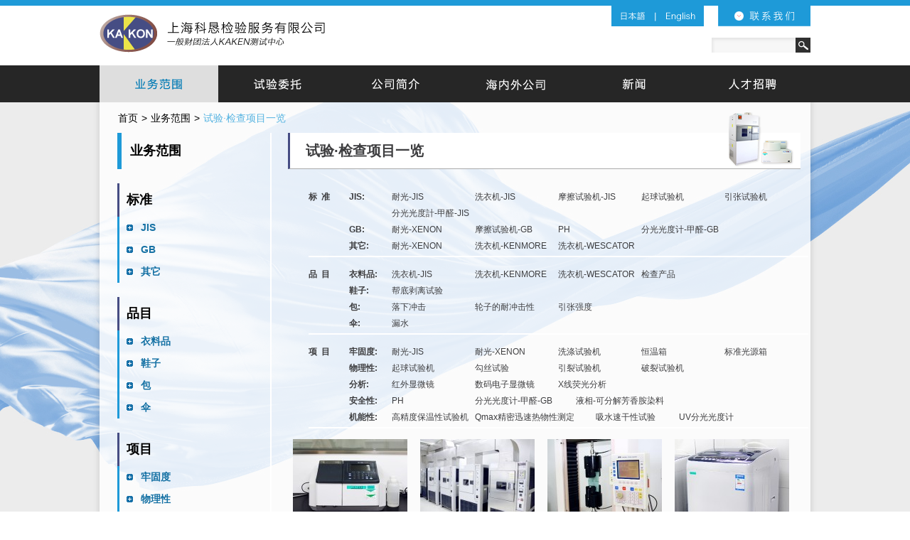

--- FILE ---
content_type: text/html; charset=UTF-8
request_url: http://kaken-china.com/guidance/list/
body_size: 6083
content:
<!DOCTYPE html>
<html lang="zh-CN">
<head>
<meta charset="UTF-8" />
<meta name="viewport" content="width=device-width" />
<meta name="baidu-site-verification" content="jdukN4EJKM" />
<title>试验.检查项目一览  |  【官网】上海科恳检验服务有限公司 | KAKEN上海 | 第三方检验服务 | JIS GB ISO9001</title>
<link rel="stylesheet" type="text/css" href="http://kaken-china.com/wp-content/themes/blankslate/style.css" />
<!--[if lt IE 9]>
<script src="http://kaken-china.com/wp-content/themes/blankslate/js/html5.js" type="text/javascript"></script>
<![endif]-->
<link rel='dns-prefetch' href='//s.w.org' />
<script type='text/javascript' src='http://kaken-china.com/wp-includes/js/jquery/jquery.js?ver=1.12.4'></script>
<script type='text/javascript' src='http://kaken-china.com/wp-includes/js/jquery/jquery-migrate.min.js?ver=1.4.1'></script>
<link rel='https://api.w.org/' href='http://kaken-china.com/wp-json/' />
<link rel='prev' title='勾丝试验' href='http://kaken-china.com/guidance/gousishiyan/' />
<link rel='next' title='漏水' href='http://kaken-china.com/guidance/loushui/' />

<link rel="alternate" type="application/json+oembed" href="http://kaken-china.com/wp-json/oembed/1.0/embed?url=http%3A%2F%2Fkaken-china.com%2Fguidance%2Flist%2F" />
<link rel="alternate" type="text/xml+oembed" href="http://kaken-china.com/wp-json/oembed/1.0/embed?url=http%3A%2F%2Fkaken-china.com%2Fguidance%2Flist%2F&#038;format=xml" />
		<style type="text/css">.recentcomments a{display:inline !important;padding:0 !important;margin:0 !important;}</style>
		<script type="text/javascript">
var baseurl="http://kaken-china.com/wp-content/themes/blankslate/img/project/";
var varimgs2=[baseurl+'wtbg1.png',baseurl+'wtbg2.png',baseurl+'wtbg3.png',baseurl+'wtbg4.png'];
function formatText(index, panel) {
	 return index + "";
} 
jQuery(document).ready(function($) {
	var dealobj1 = $('#ctrlhead');
	var dealobj2 = $('#headtop');
	var flag=true;
	$('#hideTrigger').click(function(e){
		dealobj1.slideToggle(); 
		e.preventDefault();
		if(flag){
		dealobj2.animate({height:234},400, 'swing');
		  flag=!flag;
		}
		else{
		dealobj2.animate({height:136},400, 'swing');
		  flag=!flag;
		}
	});	
	
	
	$('#menu-headmenu>li>a,#menu-footmenu>li>a').click(function(event){
		var ddcurid=$(this).parent('li').attr("id");
		if((ddcurid!='menu-item-343')&&(ddcurid!='menu-item-342')&&(ddcurid!='menu-item-415')&&(ddcurid!='menu-item-267')){
				   event.preventDefault();
				}	
		
		});
		
		
		var zezhao=$("#dzhezhao");
		
		
		$('a.etraeff').click(function(event){
			event.preventDefault();
			zezhao.height(screen.height);
	   		zezhao.width(screen.width);
			zezhao.show(200);
			$('#afterimgdiv').show();
			$(document).bind("click",function(b){ 
				var target = $(b.target); 
				if((target.closest('#afterimgdiv').length == 0)&&(target.closest('a.etraeff').length == 0)){ 
					$('#afterimgdiv').hide(); 
					zezhao.hide();
					$(document).unbind("click");
					} 
				}) 
				
	});
	});

</script>

</head>
<body class="projects-template-default single single-projects postid-250 single-format-standard">








<div id="dzhezhao"></div>
<div id="afterimgdiv"><img src="http://kaken-china.com/wp-content/themes/blankslate/img/index/weweima.png" alt="微信"/></div>
<div id="wrapper" class="hfeed">
<header id="innerheader" role="banner">
<div id="headtop">

<div class="fixhead">


<div id="ctrlhead">
<div class="conarea">
<dl>
<dt><a href="#">上海科恳检验服务有限公司</a><span>021-6406-1138　shanghai@kakon.com.cn</span><br><span>上海市虹许路408号 虹欣大厦2楼</span></dt>
<dd>
<ul class="topul">
<li class="itit1"><a href="#"  class="etraeff">科恳微信</a></li>
<li class="itit2"><a href="http://kaken-china.com/corp/introduce/">公司地址</a></li>
<li class="itit3"><a href="http://kaken-china.com/commission/flow/">实验委托</a></li>
</ul>
</dd>
</dl>
</div>
</div>



<div class="toptitle">
<a class="itoplog" href="http://kaken-china.com/" title="【官网】上海科恳检验服务有限公司 | KAKEN上海 | 第三方检验服务 | JIS GB ISO9001" rel="home"><img src="http://kaken-china.com/wp-content/themes/blankslate/img/inner/innerlog.png"/>
</a>

<div id="headbright">
<a href="#" id="hideTrigger"><img src="http://kaken-china.com/wp-content/themes/blankslate/img/inner/contus.png" title="contact us"/></a>

<div id="langnav">
<a href="http://www.kaken.or.jp/en/index_en.html" target="_blank"><img src="http://kaken-china.com/wp-content/themes/blankslate/img/inner/englang.jpg" title="ENGLISH"/></a>
<a href="http://www.kaken.or.jp/" target="_blank"><img src="http://kaken-china.com/wp-content/themes/blankslate/img/inner/janlag.jpg" title="日本语"/></a>
<div class="clear"></div>
</div>
<div class="clear"></div>


<form action="http://kaken-china.com/" class="searchform" id="searchform" method="get" role="search">
<input type="submit" value="搜索" id="searchsubmit">	
<input type="text" id="s" name="s" value="">							
</form>
</div>
<div class="clear"></div>
</div>

<div id="innernav">
<div class="menu-headmenu-container"><ul id="menu-headmenu" class="menu"><li id="menu-item-275" class="menu-item menu-item-type-custom menu-item-object-custom menu-item-has-children menu-item-275"><a href="#">业务范围</a>
<ul class="sub-menu">
	<li id="menu-item-281" class="menu-item menu-item-type-post_type menu-item-object-page menu-item-281"><a href="http://kaken-china.com/guidance/list/">试验.检查项目一览</a></li>
</ul>
</li>
<li id="menu-item-276" class="menu-item menu-item-type-custom menu-item-object-custom menu-item-has-children menu-item-276"><a href="#">试验委托</a>
<ul class="sub-menu">
	<li id="menu-item-283" class="menu-item menu-item-type-post_type menu-item-object-page menu-item-283"><a href="http://kaken-china.com/commission/flow/">服务流程</a></li>
	<li id="menu-item-282" class="menu-item menu-item-type-post_type menu-item-object-page menu-item-282"><a href="http://kaken-china.com/commission/application/">委托书下载</a></li>
</ul>
</li>
<li id="menu-item-277" class="menu-item menu-item-type-custom menu-item-object-custom menu-item-has-children menu-item-277"><a href="#">公司简介</a>
<ul class="sub-menu">
	<li id="menu-item-284" class="menu-item menu-item-type-post_type menu-item-object-page menu-item-284"><a href="http://kaken-china.com/corp/introduce/">公司概要</a></li>
	<li id="menu-item-286" class="menu-item menu-item-type-post_type menu-item-object-page menu-item-286"><a href="http://kaken-china.com/corp/history/">沿革</a></li>
	<li id="menu-item-285" class="menu-item menu-item-type-post_type menu-item-object-page menu-item-285"><a href="http://kaken-china.com/corp/certification/">取得认证一览</a></li>
</ul>
</li>
<li id="menu-item-343" class="menu-item menu-item-type-post_type menu-item-object-page menu-item-has-children menu-item-343"><a href="http://kaken-china.com/offices/list/">海内外公司</a>
<ul class="sub-menu">
	<li id="menu-item-287" class="menu-item menu-item-type-custom menu-item-object-custom menu-item-287"><a href="http://kaken-china.com/offices/list/#areaanc01">中国</a></li>
	<li id="menu-item-288" class="menu-item menu-item-type-custom menu-item-object-custom menu-item-288"><a href="http://kaken-china.com/offices/list/#areaanc04">日本</a></li>
	<li id="menu-item-305" class="menu-item menu-item-type-custom menu-item-object-custom menu-item-305"><a href="http://kaken-china.com/offices/list/#areaanc09">其它</a></li>
</ul>
</li>
<li id="menu-item-279" class="menu-item menu-item-type-custom menu-item-object-custom menu-item-has-children menu-item-279"><a href="#">新闻</a>
<ul class="sub-menu">
	<li id="menu-item-289" class="menu-item menu-item-type-post_type menu-item-object-page menu-item-289"><a href="http://kaken-china.com/news/corp/">公司新闻</a></li>
	<li id="menu-item-290" class="menu-item menu-item-type-post_type menu-item-object-page menu-item-290"><a href="http://kaken-china.com/news/seminar/">研讨会新闻</a></li>
</ul>
</li>
<li id="menu-item-415" class="menu-item menu-item-type-post_type menu-item-object-page menu-item-415"><a href="http://kaken-china.com/recruitment/">人才招聘</a></li>
</ul></div><div class="clear"></div>
</div>





</div>
</div>
</header>


<div id="innercontainer">




<script type="text/javascript">
jQuery(document).ready(function($) {
	var sideli=$('li.stlevel>a');
	//这些a彼此不是siblings
	sideli.click(function(event){
		event.preventDefault();
		var curterm=$(this);
		$('.subthree',curterm.parent()).filter(':not(:animated)').slideToggle(300, function(){
        curterm.toggleClass("on");
  		});});
	
	
	
	
	var termsobj=$('ul.projectlist li a'); //正确

	
	termsobj.click(function(event){
		event.preventDefault();
		var refflag=this.getAttribute("alt");
		var curterm=$(this);
		var easyurl=this.href+"?showway="+refflag;
		
		termsobj.css({"border":"none","color":"#474c83"});
		curterm.css({"border-bottom":"1px dashed #4f92bc","color":"#166fa7"});
		//curterm.siblings().css({"border-bottom":"1px dashed #4f92bc","color":"#166fa7"});
		
  		$("#varterm").load(easyurl);
	});
	
	
	
	
	
});
</script>

<section id="innercontent" role="main">
<div class="conncontent">
<div class="selfbread">
<a href="http://kaken-china.com/">首页</a><span>></span><a href="http://kaken-china.com/guidance/">业务范围</a><span>></span><span class="dcurspan">试验·检查项目一览</span>
</div>

<div class="showContent">
<article class="post-30">
<div class="contoptitle">
<div class="contoptitledesc">试验·检查项目一览
<img src="http://kaken-china.com/wp-content/themes/blankslate/img/project/titlepic.png" >
</div>
</div>
<ul class="projectlist"><li><span class="levelone">标准</span><ul class="sub-menu"><li class="leveltwo"  id="sunlevel42"><a href="http://kaken-china.com/iteminfo/jis/" alt="easy">JIS:</a></li><li id="sunlevel43"><a href="http://kaken-china.com/iteminfo/nguangjis/" alt="easy">耐光-JIS</a></li><li id="sunlevel44"><a href="http://kaken-china.com/iteminfo/washerjis/" alt="easy">洗衣机-JIS</a></li><li id="sunlevel45"><a href="http://kaken-china.com/iteminfo/mochajis/" alt="easy">摩擦试验机-JIS</a></li><li id="sunlevel46"><a href="http://kaken-china.com/iteminfo/qiqiujis/" alt="easy">起球试验机</a></li><li id="sunlevel47"><a href="http://kaken-china.com/iteminfo/yinzhang/" alt="easy">引张试验机</a></li><li id="sunlevel99"><a href="http://kaken-china.com/iteminfo/fgjis/" alt="easy">分光光度計-甲醛-JIS</a></li><li class="leveltwo"  id="sunlevel48"><a href="http://kaken-china.com/iteminfo/guobiao/" alt="easy">GB:</a></li><li id="sunlevel49"><a href="http://kaken-china.com/iteminfo/gbnaiguang/" alt="easy">耐光-XENON</a></li><li id="sunlevel50"><a href="http://kaken-china.com/iteminfo/gbmoca/" alt="easy">摩擦试验机-GB</a></li><li id="sunlevel51"><a href="http://kaken-china.com/iteminfo/gbph/" alt="easy">PH</a></li><li id="sunlevel52"><a href="http://kaken-china.com/iteminfo/fgjiaquan/" alt="easy">分光光度计-甲醛-GB</a></li><li class="leveltwo"  id="sunlevel53"><a href="http://kaken-china.com/iteminfo/otherbiaozhun/" alt="easy">其它:</a></li><li id="sunlevel54"><a href="http://kaken-china.com/iteminfo/onaiguang/" alt="easy">耐光-XENON</a></li><li id="sunlevel55"><a href="http://kaken-china.com/iteminfo/oxiyiji/" alt="easy">洗衣机-KENMORE</a></li><li id="sunlevel56"><a href="http://kaken-china.com/iteminfo/oator/" alt="easy">洗衣机-WESCATOR</a></li></ul></li><li><span class="levelone">品目</span><ul class="sub-menu"><li class="leveltwo"  id="sunlevel58"><a href="http://kaken-china.com/iteminfo/yiliaoping/" alt="easy">衣料品:</a></li><li id="sunlevel59"><a href="http://kaken-china.com/iteminfo/ixiyijis/" alt="easy">洗衣机-JIS</a></li><li id="sunlevel60"><a href="http://kaken-china.com/iteminfo/ixire/" alt="easy">洗衣机-KENMORE</a></li><li id="sunlevel61"><a href="http://kaken-china.com/iteminfo/ixitor/" alt="easy">洗衣机-WESCATOR</a></li><li id="sunlevel62"><a href="http://kaken-china.com/iteminfo/checkpro/" alt="easy">检查产品</a></li><li class="leveltwo"  id="sunlevel63"><a href="http://kaken-china.com/iteminfo/shoes/" alt="easy">鞋子:</a></li><li id="sunlevel64"><a href="http://kaken-china.com/iteminfo/yizhangtest/" alt="easy">帮底剥离试验</a></li><li class="leveltwo"  id="sunlevel65"><a href="http://kaken-china.com/iteminfo/box/" alt="easy">包:</a></li><li id="sunlevel66"><a href="http://kaken-china.com/iteminfo/drop/" alt="easy">落下冲击</a></li><li id="sunlevel67"><a href="http://kaken-china.com/iteminfo/castormobility/" alt="easy">轮子的耐冲击性</a></li><li id="sunlevel68"><a href="http://kaken-china.com/iteminfo/tensile/" alt="easy">引张强度</a></li><li class="leveltwo"  id="sunlevel69"><a href="http://kaken-china.com/iteminfo/umbrella/" alt="easy">伞:</a></li><li id="sunlevel70"><a href="http://kaken-china.com/iteminfo/leak/" alt="easy">漏水</a></li></ul></li><li><span class="levelone">项目</span><ul class="sub-menu"><li class="leveltwo"  id="sunlevel72"><a href="http://kaken-china.com/iteminfo/firmness/" alt="easy">牢固度:</a></li><li id="sunlevel73"><a href="http://kaken-china.com/iteminfo/pnaiguangjis/" alt="easy">耐光-JIS</a></li><li id="sunlevel74"><a href="http://kaken-china.com/iteminfo/naigxeon/" alt="easy">耐光-XENON</a></li><li id="sunlevel75"><a href="http://kaken-china.com/iteminfo/pxiyjis/" alt="easy">洗涤试验机</a></li><li id="sunlevel78"><a href="http://kaken-china.com/iteminfo/incubator/" alt="easy">恒温箱</a></li><li id="sunlevel79"><a href="http://kaken-china.com/iteminfo/lightbox/" alt="easy">标准光源箱</a></li><li class="leveltwo"  id="sunlevel80"><a href="http://kaken-china.com/iteminfo/physical/" alt="easy">物理性:</a></li><li id="sunlevel81"><a href="http://kaken-china.com/iteminfo/pqiqiutest/" alt="easy">起球试验机</a></li><li id="sunlevel82"><a href="http://kaken-china.com/iteminfo/gositest/" alt="easy">勾丝试验</a></li><li id="sunlevel83"><a href="http://kaken-china.com/iteminfo/yilietest/" alt="easy">引裂试验机</a></li><li id="sunlevel84"><a href="http://kaken-china.com/iteminfo/polietest/" alt="easy">破裂试验机</a></li><li class="leveltwo"  id="sunlevel85"><a href="http://kaken-china.com/iteminfo/analysis/" alt="easy">分析:</a></li><li id="sunlevel86"><a href="http://kaken-china.com/iteminfo/redmicroscope/" alt="easy">红外显微镜</a></li><li id="sunlevel87"><a href="http://kaken-china.com/iteminfo/digitalmicroscope/" alt="easy">数码电子显微镜</a></li><li id="sunlevel88"><a href="http://kaken-china.com/iteminfo/xfenxi/" alt="easy">X线荧光分析</a></li><li class="leveltwo"  id="sunlevel89"><a href="http://kaken-china.com/iteminfo/security/" alt="easy">安全性:</a></li><li id="sunlevel90"><a href="http://kaken-china.com/iteminfo/safeph/" alt="easy">PH</a></li><li id="sunlevel91"><a href="http://kaken-china.com/iteminfo/sfgjq/" alt="easy">分光光度计-甲醛-GB</a></li><li id="sunlevel92"><a href="http://kaken-china.com/iteminfo/yexfenxi/" alt="easy">液相-可分解芳香胺染料</a></li><li class="leveltwo"  id="sunlevel93"><a href="http://kaken-china.com/iteminfo/functional/" alt="easy">机能性:</a></li><li id="sunlevel94"><a href="http://kaken-china.com/iteminfo/gaowentest/" alt="easy">高精度保温性试验机</a></li><li id="sunlevel95"><a href="http://kaken-china.com/iteminfo/qmaxtest/" alt="easy">Qmax精密迅速热物性测定</a></li><li id="sunlevel96"><a href="http://kaken-china.com/iteminfo/xishuitest/" alt="easy">吸水速干性试验</a></li><li id="sunlevel97"><a href="http://kaken-china.com/iteminfo/uvtest/" alt="easy">UV分光光度计</a></li></ul></li></ul>
<div id="varterm">
<ul class="infolist">
 
<li>
<a href="http://kaken-china.com/guidance/fenguangjis/"><img width="161" height="113" src="http://kaken-china.com/wp-content/uploads/2014/07/jq91-161x113.jpg" class="attachment-medium size-medium wp-post-image" alt="" /></a>
<a class="texta" href="http://kaken-china.com/guidance/fenguangjis/">分光光度計-甲醛-JIS</a>
</li>
 
<li>
<a href="http://kaken-china.com/guidance/naiguang_jis/"><img width="161" height="113" src="http://kaken-china.com/wp-content/uploads/2014/07/naigjis-161x113.jpg" class="attachment-medium size-medium wp-post-image" alt="" /></a>
<a class="texta" href="http://kaken-china.com/guidance/naiguang_jis/">耐光JIS</a>
</li>
 
<li>
<a href="http://kaken-china.com/guidance/yingzhang_jis/"><img width="161" height="113" src="http://kaken-china.com/wp-content/uploads/2014/07/yz51-161x113.jpg" class="attachment-medium size-medium wp-post-image" alt="" /></a>
<a class="texta" href="http://kaken-china.com/guidance/yingzhang_jis/">引张试验机</a>
</li>
 
<li>
<a href="http://kaken-china.com/guidance/xiyiji_jis/"><img width="161" height="113" src="http://kaken-china.com/wp-content/uploads/2014/07/xidi1-161x113.jpg" class="attachment-medium size-medium wp-post-image" alt="" /></a>
<a class="texta" href="http://kaken-china.com/guidance/xiyiji_jis/">洗衣机-JIS</a>
</li>
 
<li>
<a href="http://kaken-china.com/guidance/qiqiushiyanji_jis/"><img width="161" height="113" src="http://kaken-china.com/wp-content/uploads/2014/07/qiqiu41-161x113.jpg" class="attachment-medium size-medium wp-post-image" alt="" /></a>
<a class="texta" href="http://kaken-china.com/guidance/qiqiushiyanji_jis/">起球试验机</a>
</li>
 
<li>
<a href="http://kaken-china.com/guidance/mocashiyanji_jis/"><img width="161" height="113" src="http://kaken-china.com/wp-content/uploads/2014/07/mtj31-161x113.jpg" class="attachment-medium size-medium wp-post-image" alt="" /></a>
<a class="texta" href="http://kaken-china.com/guidance/mocashiyanji_jis/">摩擦试验机-JIS</a>
</li>
</ul>
</div>


</article>
</div>


<aside id="sidebar" role="complementary">
<h2><a href="http://kaken-china.com/guidance/">业务范围</a></h2>




<ul class="asideNavi">
<li><span class="sidertitle">标准</span><ul class="childTopics"><li class="stlevel"><a  href="http://kaken-china.com/iteminfo/jis/" title="JIS">JIS</a><ul class="subthree"><li><a href="http://kaken-china.com/iteminfo/nguangjis/" alt="all">耐光-JIS</a></li><li><a href="http://kaken-china.com/iteminfo/washerjis/" alt="all">洗衣机-JIS</a></li><li><a href="http://kaken-china.com/iteminfo/mochajis/" alt="all">摩擦试验机-JIS</a></li><li><a href="http://kaken-china.com/iteminfo/qiqiujis/" alt="all">起球试验机</a></li><li><a href="http://kaken-china.com/iteminfo/yinzhang/" alt="all">引张试验机</a></li><li><a href="http://kaken-china.com/iteminfo/fgjis/" alt="all">分光光度計-甲醛-JIS</a></li></ul></li><li class="stlevel"><a  href="http://kaken-china.com/iteminfo/guobiao/" title="GB">GB</a><ul class="subthree"><li><a href="http://kaken-china.com/iteminfo/gbnaiguang/" alt="all">耐光-XENON</a></li><li><a href="http://kaken-china.com/iteminfo/gbmoca/" alt="all">摩擦试验机-GB</a></li><li><a href="http://kaken-china.com/iteminfo/gbph/" alt="all">PH</a></li><li><a href="http://kaken-china.com/iteminfo/fgjiaquan/" alt="all">分光光度计-甲醛-GB</a></li></ul></li><li class="stlevel"><a  href="http://kaken-china.com/iteminfo/otherbiaozhun/" title="其它">其它</a><ul class="subthree"><li><a href="http://kaken-china.com/iteminfo/onaiguang/" alt="all">耐光-XENON</a></li><li><a href="http://kaken-china.com/iteminfo/oxiyiji/" alt="all">洗衣机-KENMORE</a></li><li><a href="http://kaken-china.com/iteminfo/oator/" alt="all">洗衣机-WESCATOR</a></li></ul></li></ul></li><li><span class="sidertitle">品目</span><ul class="childTopics"><li class="stlevel"><a  href="http://kaken-china.com/iteminfo/yiliaoping/" title="衣料品">衣料品</a><ul class="subthree"><li><a href="http://kaken-china.com/iteminfo/ixiyijis/" alt="all">洗衣机-JIS</a></li><li><a href="http://kaken-china.com/iteminfo/ixire/" alt="all">洗衣机-KENMORE</a></li><li><a href="http://kaken-china.com/iteminfo/ixitor/" alt="all">洗衣机-WESCATOR</a></li><li><a href="http://kaken-china.com/iteminfo/checkpro/" alt="all">检查产品</a></li></ul></li><li class="stlevel"><a  href="http://kaken-china.com/iteminfo/shoes/" title="鞋子">鞋子</a><ul class="subthree"><li><a href="http://kaken-china.com/iteminfo/yizhangtest/" alt="all">帮底剥离试验</a></li></ul></li><li class="stlevel"><a  href="http://kaken-china.com/iteminfo/box/" title="包">包</a><ul class="subthree"><li><a href="http://kaken-china.com/iteminfo/drop/" alt="all">落下冲击</a></li><li><a href="http://kaken-china.com/iteminfo/castormobility/" alt="all">轮子的耐冲击性</a></li><li><a href="http://kaken-china.com/iteminfo/tensile/" alt="all">引张强度</a></li></ul></li><li class="stlevel"><a  href="http://kaken-china.com/iteminfo/umbrella/" title="伞">伞</a><ul class="subthree"><li><a href="http://kaken-china.com/iteminfo/leak/" alt="all">漏水</a></li></ul></li></ul></li><li><span class="sidertitle">项目</span><ul class="childTopics"><li class="stlevel"><a  href="http://kaken-china.com/iteminfo/firmness/" title="牢固度">牢固度</a><ul class="subthree"><li><a href="http://kaken-china.com/iteminfo/pnaiguangjis/" alt="all">耐光-JIS</a></li><li><a href="http://kaken-china.com/iteminfo/naigxeon/" alt="all">耐光-XENON</a></li><li><a href="http://kaken-china.com/iteminfo/pxiyjis/" alt="all">洗涤试验机</a></li><li><a href="http://kaken-china.com/iteminfo/incubator/" alt="all">恒温箱</a></li><li><a href="http://kaken-china.com/iteminfo/lightbox/" alt="all">标准光源箱</a></li></ul></li><li class="stlevel"><a  href="http://kaken-china.com/iteminfo/physical/" title="物理性">物理性</a><ul class="subthree"><li><a href="http://kaken-china.com/iteminfo/pqiqiutest/" alt="all">起球试验机</a></li><li><a href="http://kaken-china.com/iteminfo/gositest/" alt="all">勾丝试验</a></li><li><a href="http://kaken-china.com/iteminfo/yilietest/" alt="all">引裂试验机</a></li><li><a href="http://kaken-china.com/iteminfo/polietest/" alt="all">破裂试验机</a></li></ul></li><li class="stlevel"><a  href="http://kaken-china.com/iteminfo/analysis/" title="分析">分析</a><ul class="subthree"><li><a href="http://kaken-china.com/iteminfo/redmicroscope/" alt="all">红外显微镜</a></li><li><a href="http://kaken-china.com/iteminfo/digitalmicroscope/" alt="all">数码电子显微镜</a></li><li><a href="http://kaken-china.com/iteminfo/xfenxi/" alt="all">X线荧光分析</a></li></ul></li><li class="stlevel"><a  href="http://kaken-china.com/iteminfo/security/" title="安全性">安全性</a><ul class="subthree"><li><a href="http://kaken-china.com/iteminfo/safeph/" alt="all">PH</a></li><li><a href="http://kaken-china.com/iteminfo/sfgjq/" alt="all">分光光度计-甲醛-GB</a></li><li><a href="http://kaken-china.com/iteminfo/yexfenxi/" alt="all">液相-可分解芳香胺染料</a></li></ul></li><li class="stlevel"><a  href="http://kaken-china.com/iteminfo/functional/" title="机能性">机能性</a><ul class="subthree"><li><a href="http://kaken-china.com/iteminfo/gaowentest/" alt="all">高精度保温性试验机</a></li><li><a href="http://kaken-china.com/iteminfo/qmaxtest/" alt="all">Qmax精密迅速热物性测定</a></li><li><a href="http://kaken-china.com/iteminfo/xishuitest/" alt="all">吸水速干性试验</a></li><li><a href="http://kaken-china.com/iteminfo/uvtest/" alt="all">UV分光光度计</a></li></ul></li></ul></li></ul>


</aside>


<div class="clear"></div>
</div>
</section>

﻿</div>
<footer id="innerfooter" role="contentinfo">
<div id="footertop">
<div class="fleftinfo">
<div class="fdiv1">
<p>
<span class="bigface">021-6406-1138</span>
</p>
</div>

<div class="fdiv2"><span class="bigface">021-6406-1158</span></div>

<div class="fdiv9"><span>shanghai@kakon.com.cn</span></div>


<div class="fdiv3">
<img src="http://kaken-china.com/wp-content/themes/blankslate/img/inner/weixin.png" alt="微信"/></div>
</div>

<div class="frightinfo">
<div class="fdiv4">
<a class="fa1" href="http://kaken-china.com/guidance/list/">检查项目</a>
<a class="fa2" href="http://kaken-china.com/commission/flow/">服务流程</a>
<a class="fa3" href="http://kaken-china.com/commission/application/">委托书</a>
</div>
<div class="fdiv7">
<div class="fdiv8">ISO9001/CNAS/RFE/CMA/<br />
进出口商品检测鉴定机构资格证书
<a href="http://kaken-china.com/companyinfo/certification/"></a>
</div>
</div>

<span class="fdivspan">电话联系仅限工作日8:30~17:30</span>
</div>
</div>





</div>

<div id="footerbottom">

<div class="fbttomcenter">
<div class="menu-footmenu-container"><ul id="menu-footmenu" class="menu"><li id="menu-item-269" class="menu-item menu-item-type-custom menu-item-object-custom current-menu-ancestor current-menu-parent menu-item-has-children menu-item-269"><a href="#">业务范围</a>
<ul class="sub-menu">
	<li id="menu-item-268" class="menu-item menu-item-type-post_type menu-item-object-projects current-menu-item menu-item-268"><a href="http://kaken-china.com/guidance/list/">试验.检查项目一览</a></li>
</ul>
</li>
<li id="menu-item-270" class="menu-item menu-item-type-custom menu-item-object-custom menu-item-has-children menu-item-270"><a href="#">试验委托</a>
<ul class="sub-menu">
	<li id="menu-item-256" class="menu-item menu-item-type-post_type menu-item-object-page menu-item-256"><a href="http://kaken-china.com/commission/flow/">服务流程</a></li>
	<li id="menu-item-255" class="menu-item menu-item-type-post_type menu-item-object-page menu-item-255"><a href="http://kaken-china.com/commission/application/">委托书下载</a></li>
</ul>
</li>
<li id="menu-item-271" class="menu-item menu-item-type-custom menu-item-object-custom menu-item-has-children menu-item-271"><a href="#">公司简介</a>
<ul class="sub-menu">
	<li id="menu-item-258" class="menu-item menu-item-type-post_type menu-item-object-page menu-item-258"><a href="http://kaken-china.com/corp/introduce/">公司概要</a></li>
	<li id="menu-item-260" class="menu-item menu-item-type-post_type menu-item-object-page menu-item-260"><a href="http://kaken-china.com/corp/history/">沿革</a></li>
	<li id="menu-item-259" class="menu-item menu-item-type-post_type menu-item-object-page menu-item-259"><a href="http://kaken-china.com/corp/certification/">取得认证一览</a></li>
</ul>
</li>
<li id="menu-item-342" class="menu-item menu-item-type-post_type menu-item-object-page menu-item-has-children menu-item-342"><a href="http://kaken-china.com/offices/list/">海内外公司</a>
<ul class="sub-menu">
	<li id="menu-item-262" class="menu-item menu-item-type-custom menu-item-object-custom menu-item-262"><a href="http://kaken-china.com/offices/list/#areaanc01">中国</a></li>
	<li id="menu-item-263" class="menu-item menu-item-type-custom menu-item-object-custom menu-item-263"><a href="http://kaken-china.com/offices/list/#areaanc04">日本</a></li>
	<li id="menu-item-304" class="menu-item menu-item-type-custom menu-item-object-custom menu-item-304"><a href="http://kaken-china.com/offices/list/#areaanc09">其它</a></li>
</ul>
</li>
<li id="menu-item-274" class="menu-item menu-item-type-custom menu-item-object-custom menu-item-has-children menu-item-274"><a href="#">新闻</a>
<ul class="sub-menu">
	<li id="menu-item-265" class="menu-item menu-item-type-post_type menu-item-object-page menu-item-265"><a href="http://kaken-china.com/news/corp/">公司新闻</a></li>
	<li id="menu-item-266" class="menu-item menu-item-type-post_type menu-item-object-page menu-item-266"><a href="http://kaken-china.com/news/seminar/">研讨会新闻</a></li>
</ul>
</li>
<li id="menu-item-267" class="menu-item menu-item-type-post_type menu-item-object-page menu-item-267"><a href="http://kaken-china.com/recruitment/">人才招聘</a></li>
<li id="menu-item-301" class="menu-item menu-item-type-custom menu-item-object-custom menu-item-has-children menu-item-301"><a href="#">KAKEN JAPAN</a>
<ul class="sub-menu">
	<li id="menu-item-302" class="menu-item menu-item-type-custom menu-item-object-custom menu-item-302"><a target="_blank" href="http://www.kaken.or.jp/">JAPANESE</a></li>
	<li id="menu-item-303" class="menu-item menu-item-type-custom menu-item-object-custom menu-item-303"><a target="_blank" href="http://www.kaken.or.jp/en/index_en.html">ENGLISH</a></li>
</ul>
</li>
</ul></div>  


<div class="clear"></div>
<p class="ibottomp">
    <a  class="gongan" target="_blank" href="http://www.beian.gov.cn/portal/registerSystemInfo?recordcode=31011202004468"><img src="http://kaken-china.com/wp-content/themes/blankslate/img/gongan.png"/>沪公网安备 31011202004468号</a>
<a href="https://beian.miit.gov.cn">沪ICP备12042804号-1</a>
<span>上海科恳检验服务有限公司,  All rights reserved.</span>
</p>
</div>
</div>
</footer>
</div>
<script type='text/javascript' src='http://kaken-china.com/wp-includes/js/wp-embed.min.js?ver=4.7.18'></script>


</body>
</html>


--- FILE ---
content_type: text/css
request_url: http://kaken-china.com/wp-content/themes/blankslate/style.css
body_size: 7956
content:
/*重置样式*/
html,body,div,span,applet,object,iframe,h1,h2,h3,h4,h5,h6,p,blockquote,pre,a,abbr,acronym,address,big,cite,code,del,dfn,em,img,ins,kbd,q,s,samp,small,strike,strong,sub,sup,tt,var,b,u,i,center,dl,dt,dd,ol,ul,li,fieldset,form,label,legend,table,caption,tbody,tfoot,thead,tr,th,td,article,aside,canvas,details,embed,figure,figcaption,footer,header,hgroup,menu,nav,output,ruby,section,summary,time,mark,audio,video{font-size:100%;padding:0;border:0;margin:0;outline:0;vertical-align:baseline;}
ol,ul{list-style:none;}
a{color:#000;}
blockquote,q{quotes:none;}
:focus {outline:0;}
blockquote:before,blockquote:after,q:before,q:after{content:'';content:none;}   /*IE6有些元素后面会带内容*/
body{font-family:"Lucida Grande","Lucida Sans Unicode",Helvetica,Arial,Verdana,sans-serif;font-size:14px;line-height:1.5;}
article,aside,details,figcaption,figure,footer,header,hgroup,menu,nav,section{display:block;}  /*这句样式结合html5.js可以让IE9 以下的浏览器支持这些html5标签*/
.clear{height:0;font-size:0;line-height:0;clear:both;} /*考虑了IE6*/
ins,a:link,a:visited,a:hover,a:active {text-decoration:none;}
del{text-decoration:line-through;}
table{border-collapse:collapse;border-spacing:0;}
/*重置样式*/

#header{width:100%;}
.bottombg{position:fixed;bottom:0;height:10px;width:100%; z-index:1;background:url(img/index/bottombg.png) left top repeat;}
#scrolltotop{position:absolute;display:block;bottom:0;left:50%;width:46px;height:22px;margin-left:-23px;}
#menunav{width:100%;}
#menunav.fixed{position:fixed;top:0;left:0;z-index:9999;}
.etraeff{cursor:default;}
.menu-headmenu-container{height:52px;background:url(img/inner/innernav.jpg) left top repeat;}
#menunav .menu-headmenu-container{background:url(img/index/navbg.png) left top repeat;}
#menu-headmenu{width:1000px;margin:0 auto;}
.menu-headmenu-container li{float:left;position:relative;z-indenx:9999;} /*宽度加在li上面才正常*/
.menu-headmenu-container a{display:block;width:167px;height:52px;text-indent:-9999em;background-repeat:repeat-y;background-position:left top;cursor:default;overflow:hidden;}
.menu-item-275 a{background-image:url(img/index/menu2.png);}
.menu-item-276 a{background-image:url(img/index/menu5.png);}
.menu-item-277 a{background-image:url(img/index/menu1.png);}
.menu-item-343 a{background-image:url(img/index/menu4.png);}
.menu-item-279 a{background-image:url(img/index/menu3.png);}
.menu-headmenu-container .menu-item-415 a{width:165px;background-image:url(img/index/menu6.png);}
.menu-item-275 a:hover,.menu-item-276 a:hover,.menu-item-277 a:hover,.menu-item-343 a:hover,.menu-item-279 a:hover,.menu-item-415 a:hover{background-position:left -52px;}
.postid-250 .menu-item-275 a,.post-type-archive-projects .menu-item-275 a,.page-id-239 .menu-item-276 a,.page-id-241 .menu-item-276 a,.page-id-226 .menu-item-277 a,.page-id-228 .menu-item-277 a,.page-id-224 .menu-item-277 a,.page-id-12 .menu-item-343 a,.page-id-244 .menu-item-279 a,.page-id-246 .menu-item-279 a,.page-id-16 .menu-item-415 a,.single-recruitinfo .menu-item-415 a{background-position:left -52px;}
#menu-headmenu li .sub-menu{display:none;position:absolute;top:52px;left:0;z-index:99999;/*不占文档流才不会将后面的元素顶下去*/}
#menu-headmenu li:hover ul{display:block;}
#menunav .sub-menu a{
cursor:pointer;height:40px;background:#FFF none;color:#007bb6;text-indent:0;text-align:center;line-height:40px;}
#menu-item-342 a,#menu-item-343 a,#menu-item-415 a,#menu-item-267 a{cursor:pointer;}
#innernav .sub-menu a{
cursor:pointer;height:40px;background:#FFF none;color:#1EaAD8;text-indent:0;text-align:center;line-height:40px;}
#menunav .sub-menu a:hover{background-color:#dfeef5;}
#innernav .sub-menu a:hover{background-color:#DEDEDE;color:#1EaAD8;}
#footer{background:url(img/index/bottom.png) left  top  repeat-x;}
#bottomnav{width:1000px;margin:0 auto; padding-top:45px;}
#bottomnav ul{width:1030px;overflow:hidden;zoom:1;}  
#bottomnav li{float:left;margin-right:29.3px;width:228px;}  
#bottomnav li a{display:block;height:195px;text-indent:-9999em;background-repeat:repeat-y;background-position:left top;overflow:hidden;}
.testli1 a{background-image:url(img/index/yewul.png);}
.testli2 a{background-image:url(img/index/gweixing.png);}
.testli3 a{background-image:url(img/index/gaiyao.png);}
.testli4 a{background-image:url(img/index/yiluan.png);}
#bottomnav li a:hover{background-position:left -195px;}

#afterimgdiv{display:none;position:fixed;z-index:10;top:50%;left:50%;margin:-79px 0 0 -79px;width:158px;height:158px;}
#dzhezhao{position:fixed;z-index:10;display:none;left:0;top:0;filter:alpha(opacity=80); -moz-opacity:0.8; -khtml-opacity:0.8;opacity:0.8;background-color:#FFF;}

.afteradd{width:1000px;margin:42px auto;}
.midcomm{height:224px;float:left;margin-right:26px;background-color:#f6fafb; padding:16px 0 0 20px;filter:alpha(opacity=85); -moz-opacity:0.85; opacity:0.85;}
.midleft{width:466px;}
.midmid{width:200px;padding-left:30px;}
.midright{position:relative;width:212px;margin-right:0;}
.midmid h3{padding-left:50px;height:30px;line-height:30px;background:url(img/index/gxwx.png) 7px top no-repeat; margin-bottom:10px;}
.midmid a{cursor:default; margin-left:8px;}
.midright h3{padding-left:46px;height:30px;line-height:30px;background:url(img/index/gxlink.png) left top no-repeat; margin-bottom:10px;}
#linknav{position:absolute;right:0;top:19px;}
#linknav a{font-size:12px;color:#2c9fcb;margin-right:8px;}
.showenglish{font-size:12px;}
.midright .fistspan{font-weight:bold;}
.midright .fisp{margin-top:3px; font-size:13px;}
.showenglish h3{margin-bottom:2px;}
.showenglish .fisp{margin-top:0;}
.midright .fisp a{margin-right:5px;}
.secp span{font-size:10px;line-height:16px;}
.showenglish .secp span{display:block;}
.secp .pother{font-size:12px; margin:5px 0;}
.subleft{width:100%; margin-right:12px;text-align: center;}
.subleft h3{padding-left:40px;height:24px;background:url(img/index/iconrz.png) left top no-repeat; margin-bottom:10px;text-align: left;}

/*单篇新闻*/
#chagetitle{display:none;}
#shownewinfo{width:718px;}
.signess{padding-right:10px;}
#dtadep{padding:10px 0;text-align:right;}
.newdiv1{margin-bottom:30px;}
.newdiv1 img{display:block;float:left;margin-right:30px;}
.newdiv1 p{float:right;}
.signess .affp{margin-bottom:30px;}


/*单篇新闻*/
#content{position:relative;width:100%;z-index:1;}
#ctrthird{padding-bottom:60px;}
.bcontent{width:1000px;margin:0 auto;}
.bcontent .news{float:left;position:relative;width:458px;height:347px;background:url(img/index/newsbg.png) left top no-repeat;padding-left:29px;}
.newstitle{font-size:20px;font-weight:bold;margin:30px 0;}
.newstitle span{font-size:12px;color:#2c9fcb;}
.outerul li{margin-bottom:18px; overflow:hidden;zoom:1;}
.outerul li span{float:left;width:90px; padding-right:20px;}
.outerul li a{float:left;width:300px;padding-left:13px; background:url(img/index/newtag.png) left 7px no-repeat;}
.outerul li a:hover{text-decoration:underline;color:#06F;}
.more{position:absolute;right:20px;bottom:8px;}
.datappp{text-indent:20px;}
.tablecon{margin:30px 0;}
.tablecon table td{border:1px solid #000; padding-left:20px;vertical-align: middle;}
.tablecon table th{border: 1px solid #000;vertical-align: middle;}




/*脚部*/
#copyright{position:relative;margin:0 auto; width:1000px; height:48px;color:#FFF;}
#copyright .logoa{display:block;position:absolute;top:8px; height:32px;}
#copyright .telspan{position:absolute;left:62px;top:14px;}
#copyright .copyinfo{position:absolute;right:0;top:14px;}
.copyinfo a{color:#FFF; margin-right:6px;}
/*脚部*/

/*内页  公司介绍*/
#headtop{height:136px;}
.fixhead{position:fixed;border-top:8px #1e9ad8 solid;left:0;width:100%;z-index:10;background-color:#FFF;}/*top:0;不写使父级确定好定位，层叠属性很重要*/
#ctrlhead{display:none;padding-top:8px;height:90px;background:url(img/inner/topbg.jpg) left top repeat-x;}
.conarea{margin:0 auto;width:1000px;}
.conarea dl{overflow:hidden;zoom:1;}
.conarea dt{float:left;color:#FFF;}
.conarea dd{float:right;}
.conarea dt a{display:block;color:#FFF;font-size:18px;}
.topul{padding-top:5px;overflow:hidden;zoom:1;}
.topul li{float:right;padding-right:29px;}
.topul li a{display:block;width:171px; height:47px;text-indent:-9999em;background-repeat:repeat-y;background-position:left top;overflow:hidden;}
.topul .itit1 a{background-image:url(img/inner/weixin.jpg);}
.topul .itit2 a{background-image:url(img/inner/url.jpg);}
.topul .itit3 a{background-image:url(img/inner/wotuo.jpg);}
.topul li a:hover{background-position:left -47px;}
.toptitle{position:relative;width:1000px;margin:0 auto;}
.itoplog{display:block;float:left;width:315px;}
.itoplog img{padding:12px 0;}
#headbright{float:right;width:340px;}
#hideTrigger{display:block;float:right; margin-left:20px;}
#langnav{float:right;}
#langnav a{float:right;}
#searchform{margin-top:10px;}
#searchform input{float:right;margin:0;padding:0;border:0;height:21px;}
#searchsubmit{width:21px;font-size:0;background:url(img/inner/serchbg.jpg) left top no-repeat;}
#s{width:118px;background:url(img/inner/serchbg2.jpg) left top no-repeat;}
#post-0 #searchform div{overflow:hidden;zoom:1;padding-bottom:20px;}
#post-0 #searchform .screen-reader-text{float:left; width:42px;}
#post-0 #searchform input{float:left;}

#innercontainer{position:relative;width:100%;background:#ececec url(img/inner/bgpic.jpg) center 108px fixed no-repeat;}
#innercontent{width:1018px;margin:0 auto; padding-top:15px;background:url(img/inner/bgppu.png) left top;}
.conncontent{width:1000px;min-height:650px;margin:0 auto;}
.selfbread{margin: 5px 0 10px 26px;}
.selfbread a{margin-right:5px;}
.selfbread span{color:#000;margin-right:5px;}
.selfbread .dcurspan{color:#55b3e1;}
#sidebar{padding-left:25px;width:190px;float:left;}
#sidebar h2 a,.rencaih2 a{display:block; height:51px; font-size:18px;line-height:51px; border-left:6px solid #1e9ad8;padding-left:12px;}

/*内页  公司介绍*/

/*新闻*/
#yeararc{margin-top:20px;}
#yeararc li a{display:block; padding:5px 0 5px 12px;border-left:3px solid #1e9ad8;}
#yeararc li a:hover{background:url(img/project/com_ic05.gif) no-repeat 5px center;color:#55b3e1;}
#yeararc .newyear a{padding-left:26px;}
#yeararc .newyear a:hover{background:url(img/project/com_ic05.gif) no-repeat 19px center;}
#yeararc .newyear a.scur{border-left:3px solid #464d83;color:#55b3e1;background:url(img/project/com_ic05.gif) no-repeat 19px center;}
.newinfo{margin-top:20px;width:718px;}
.newinfo li{overflow:hidden;zoom:1; padding:0 0 5px 20px; margin-bottom:5px;border-bottom:1px dashed #55b3e1;}
.newinfo li span{float:left;width:144px;color:#464d84;}
.newinfo li a{float:right;width:540px;}
.page-id-246 #gsflag,.page-id-244 #yantaoflag{display:none;}
.single-post .newcflag{padding-left:22px;width:736px;}


/*侧边栏*/
.commsideul li{border-left:3px solid #1e9ad8;margin-top:20px;}
.commsideul .sub-menu li{border:none;margin-top:0;}
.commsideul li span{display:block; position:relative; left:-3px; border-left:3px solid #464d83;padding:10px 5px 10px 10px; font-size:18px; font-weight:bold;}
.commsideul .sub-menu  li a {display:block;padding:5px 5px 5px 30px;}
.commsideul .sub-menu  li a:hover{text-decoration:underline;color:#1571a4;background:url(img/inner/bottoma.png) 10px center no-repeat;}
/*侧边栏*/
/*海内外公司页面*/
.page-id-12 .showContent,.page-id-224 .showContent,.page-id-226 .showContent,.page-id-228 .showContent,.page-id-244 .showContent,.page-id-246 .showContent{padding-left:22px;width:736px;} 
.mapinfo{position:relative;width:719px; height:315px;background:url(img/project/mapinfo.jpg) no-repeat left top; margin:20px 0 30px;}
.mapinfo a{display:block;color:#000;position:absolute;}
.mapinfo a:hover{color:#1d9bd8;}
.mapinfo .mal{left:260px;top:37px;}
.mapinfo .ma2{left:206px;top:59px;}
.mapinfo .ma3{left:334px;top:48px;}
.mapinfo .ma4{left:206px;top:105px;}
.mapinfo .ma6{left:258px;top:116px;}
.mapinfo .ma7{left:149px;top:152px;}
.mapinfo .ma8{left:206px;top:184px;}
.mapinfo .ma9{left:200px;top:275px;}
.mapinfo span{display:block;color:#fff;position:absolute;}
.mapinfo .mspan1{font-size:30px; left:470px;top:50px;}
.mapinfo .mspan2{left:496px;top:65px;}
.mapinfo .mspan3{font-size:30px;left:466px;top:92px;}
.mapinfo .mspan4{left:511px;top:105px;}



.hwcomh2{display:block;border-left:3px solid #464d84;border-bottom:1px solid #aaaaaa;padding-left:22px;height:50px; width:694px;line-height:50px; font-size:20px;background:#ffffff url(img/project/hwaititle.png) no-repeat 621px top;margin:15px 0 30px;}
.areainfo{width:719px;padding-bottom:7px;border-bottom:2px solid #fff; margin-bottom:15px;}
.areainfo dl{padding-left:22px;}
.areainfo dt{padding-left:26px;margin-bottom:10px;background:url(img/project/icon.png) no-repeat left center;}
.areainfo dd{padding-left:26px; margin-bottom:8px;}
.areainfo dd span{margin-right:75px;}
.areainfo .etrspan1{margin-left:92px;}
.areainfo .etrspan2{margin-left:70px;}
.areainfo .etrspan3{margin-left:120px;}
/*海内外公司页面*/


/*取得认证一览*/
.nobgtitle{background-color:#ffffff;border-bottom:1px solid #aaaaaa;padding-left:22px;border-left:3px solid #464d84; width:694px;font-size:20px;font-weight:bold;height:50px;line-height:50px;}
.renzp{padding-left:20px; margin:30px 0;}
.dxSlider{position:relative; width:627px; height:449px; padding:18px 45px 0; border:1px solid #1f9ad8;}
.dxSlider .wrapper{position:absolute;width:627px;overflow:hidden;height:422px;top:18px; left:46px;}
.dxSlider .wrapper ul{width:99999px;position:absolute;top:0;left:0;}
.dxSlider ul li{display:block;float:left;height:422px;width:627px; overflow:hidden; zoom:1;}
.dxSlider ul li img{float:left;}
.dxSlider .arrow{display:block;position:absolute;height:30px;width:30px;top:215px;text-indent:-9999px;cursor:pointer;}
.dxSlider .forward{left:5px;background:url(img/project/arrow-rl.png) no-repeat -30px top;}
.dxSlider .back {right:5px;background:url(img/project/arrow-rl.png) no-repeat left top;}
#start-stop{display:none;}


.descript{float:right;width:304px;}
.descript h3{font-size:16px;padding-left:10px;border-left:4px solid #1f9ad8;}
.cardp1{margin-top:10px; padding-top:10px;border-top:1px solid #aaaaaa;}
.page-id-224 #thumbNav{margin:20px 0 40px; overflow:hidden; zoom:1;display: none;}
.page-id-224 #thumbNav a{display:block;width:86px;height:111px; font-size:0;float:left; margin-right:5px; margin-bottom:5px;background-color:#eeeeee; background-repeat:no-repeat; background-position:7px 6px;}
.page-id-224 #thumbNav .extadd1{background-image:url(img/project/smallpic1.png);}
.page-id-224 #thumbNav .extadd2{background-image:url(img/project/smallpic2.png);}
.page-id-224 #thumbNav .extadd3{background-image:url(img/project/smallpic3.png);}
.page-id-224 #thumbNav .extadd4{background-image:url(img/project/smallpic4.png);}
.page-id-224 #thumbNav .extadd5{background-image:url(img/project/smallpic5.png);}
.page-id-224 #thumbNav .extadd6{background-image:url(img/project/smallpic8.png);}
.page-id-224 #thumbNav .extadd7{background-image:url(img/project/smallpic7.png);}
.page-id-224 #thumbNav .extadd8{background-image:url(img/project/smallpic6.png);}
.page-id-224 #thumbNav .extadd9{background-image:url(img/project/smallpic9.png);}
.page-id-224 #thumbNav .cur{ background-color:#1e9ad8;}
/*取得认证一览*/

/*沿革*/
.yangetop{padding:30px 20px 50px;} /*共用的会联动*/
.yangeh3{font-size:16px;padding-left:10px;border-left:4px solid #1f9ad8;}
.yangehp{margin-top:26px;}
.chinatab{margin:26px 0;}
.showhis th{background-color:#f2f2f2;height:52px;vertical-align:middle;border-bottom:2px solid #fff;}
.showhis td{padding-left:10px;height:54px;vertical-align:middle;}

.contab{margin-top:35px;}
.contab th{background-color:#f2f2f2;vertical-align:middle;border-bottom:2px solid #fff;}
.contab td{padding:10px 0 10px 10px; height:54px;vertical-align:middle;}
/*沿革*/

/*公司概要*/
.tgyleft{float:left;width:230px;}
.tgyleft p{margin-bottom:8px; font-size:15px;}

/*地图*/
#dituContent{float:right; width:410px;height:280px;}
.anchorBL a{display:none;}
.iw_poi_title {color:#CC5522;font-size:14px;font-weight:bold;overflow:hidden;padding-right:13px;white-space:nowrap}
.iw_poi_content {font:12px arial,sans-serif;overflow:visible;padding-top:4px;white-space:-moz-pre-wrap;word-wrap:break-word}


.showcominfo{margin:20px 0;overflow:hidden; zoom:1;}
.showcominfo p{float:left; text-align:justify;width:394px; padding-bottom:10px;}
.showcominfo .gul{float:left; text-align:justify;width:394px;}
.showcominfo .gul li{padding:0 0 10px 12px;background:url(img/project/uldian.png) no-repeat left 9px;}
.showcominfo .refimg{float:right;}
/*公司概要*/




/*侧边栏*/
.weituoul{border-left:3px solid #1e9ad8; margin-top:20px; padding-top:10px;}
.weituoul li{padding-bottom:10px; padding-left:15px;}
.weituoul li a{padding-left:10px;}
.weituoul .current_page_item a{background:url(img/project/com_ic05.gif) no-repeat left center;color:#55b3e1;}
/*侧边栏*/

/*服务流程页面*/
.weituoinfo{padding-left:25px; width:720px; margin:30px 0 50px;}
#wtleft{width:277px;float:left;}
.page-id-239 #thumbNav a{display:block;height:69px;margin-bottom:9px; overflow:hidden; text-indent:-9999em;background-repeat:repeat-y;background-position:left top;}
.page-id-239 #thumbNav .extadd1{background-image:url(img/project/step1.jpg);}
.page-id-239 #thumbNav .extadd2{background-image:url(img/project/step2.jpg);}
.page-id-239 #thumbNav .extadd3{background-image:url(img/project/step3.jpg);}
.page-id-239 #thumbNav .extadd4{background-image:url(img/project/step4.jpg);}
.page-id-239 #thumbNav a:hover,.page-id-239 #thumbNav a.cur{background-position:left -69px;}

.anythingSlider{position:relative;float:right;width:412px;height:187px; padding:58px 10px 58px 20px; background:url(img/project/wtbg1.png) no-repeat left top;}
.anythingSlider .wrapper{width:412px;overflow:hidden;height:187px;position:absolute;top:58px;left:20px; }
.anythingSlider .wrapper ul{height:99999px;position:absolute;top:0;left:0;}
.anythingSlider ul li{display:block;height:187px;width:412px;}
.anythingSlider .arrow{display:block;position:absolute;height:30px;width:30px; left:197px;text-indent:-9999px;cursor: pointer; }
.anythingSlider .forward{top:14px;background:url(img/project/arrow-ud.png) no-repeat left -30px;}
.anythingSlider .back {bottom:20px;background:url(img/project/arrow-ud.png) no-repeat left top;}
.acon1{position:relative; padding-top:20px; height:167px;}
.acon1 p{text-align:justify;}
.acon2{display:block;position:absolute;left:9px;bottom:-80px;padding-left:20px;width:260px;height:58px; color:#FFF;font-size:16px;font-weight:bold;line-height:58px;background:#1e9ad8 url(img/project/download.png) no-repeat 120px center;}
/*服务流程页面*/

/*委托书下载页面*/
.wtdownleft{float:left;padding-left:22px;width:328px;}
.wtdownright{float:right; padding-right:20px;width:320px;}
.wtdownright h2{padding-left:9px;border-left:3px solid #464d84;font-weight:bold;height:24px;line-height:24px;}
.wtdowna{display:block;padding:0 19px 0 10px; margin:24px 0;width:220px;height:58px; color:#FFF;font-weight:bold;line-height:58px;background:#1e9ad8 url(img/project/download.png) no-repeat 100px center;}
.wtuoshuh3{font-size:16px;padding-left:10px;border-left:4px solid #1f9ad8; margin:30px 0 15px;}

/*委托书下载页面*/

/*内页脚部*/
#innerfooter{position:relative;border-top:8px solid #1e8ebe;padding-top:22px; padding-bottom:10px;background-color:#fbf3e6;}
#footertop{position:relative;margin:0 auto;width:1000px; padding-bottom:30px;height:258px;background:url(img/inner/footerbg.png) no-repeat left top;}
.fleftinfo{position:absolute;width:423px;}

.fdiv1{height:52px;padding-left:154px;background:url(img/inner/iconphone.png) no-repeat 44px center;}
.fdiv1 p{padding-top:8px;}
.bigface{font-size:24px;font-weight:bold;}
.fdiv2{height:66px;line-height:66px;padding-left:154px;background:url(img/inner/iconfax.png) no-repeat 30px center;}
.fdiv9{height:48px;padding-left:144px;line-height:48px;background:url(img/inner/iconemail.png) no-repeat 30px center;}
.fdiv9 span{font-size:20px;}
.fdiv3{height:92px;padding-left:218px;background:url(img/inner/iconweixin.png) no-repeat 100px center;}
.fdiv3 img{padding-top:6px;}
.frightinfo{position:absolute; left:423px;width:574px; height:258px;}
.fdiv4{position:absolute;left:35px; top:41px; width:530px;height:29px;}
.fdiv4 a{display:block; position:absolute; overflow:hidden; padding-right:20px; height:29px; width:146px;line-height:29px; border-right:1px solid #c3c3c3;font-size:20px; font-weight:bold;}
.fdiv4 .fa1{background:url(img/inner/detail.png) no-repeat 91px top; }
.fdiv4 .fa2{left:185px;background:url(img/inner/see.png) no-repeat 91px  top; }
.fdiv4 .fa3{left:368px; border:none; background:url(img/inner/down.png) no-repeat 75px top; }
.fdiv7{position:absolute;left:97px;top:138px;height:90px; width:410px;background:url(img/inner/checkren.png) no-repeat left top;}
.fdiv8{position:absolute; left:96px; top:-5px; width:300px; height:100px;font-size:20px;}
.fdiv8 a{position:absolute; right:3px; bottom:0; height:31px; width:88px;background:url(img/inner/zryil.png) no-repeat left top;}
.fdivspan{display:block;position:absolute; right:10px; bottom:-30px;}
#footerbottom{background-color:#262626;}
.fbttomcenter{margin:0 auto;padding-top:30px;width:1000px;}
.menu-footmenu-container li{float:left;width:136px; margin-right:6px; margin-bottom:8px;}
.menu-footmenu-container li a{display:block;color:#1e9ad6;font-weight:bold;cursor:default;}
.menu-footmenu-container .sub-menu a{position:relative;padding-left:10px;font-weight:normal;font-size:12px;color:#e2e2e2;background:url(img/inner/bottoma.png) left center no-repeat;cursor:pointer;}
.menu-footmenu-container .sub-menu a:hover{color:#1e9ad6;}
.menu-footmenu-container .sub-menu{margin-top:8px;}
.ibottomp{text-align:right;font-size:12px;color:#e2e2e2;padding-bottom:14px;}
.ibottomp a{margin-right:16px;color:#e2e2e2;}
.ibottomp a:hover{text-decoration:underline;color:#1e9ad6;}
/*内页脚部*/


/*一览*/
.post-type-archive-projects .menu-item-19 a{background-position:left -52px;}
.asideNavi li{border-left:3px solid #1e9ad8;margin-top:20px;}
.asideNavi .childTopics li{border:none;margin-top:0;}
.asideNavi li span{display:block; position:relative; left:-3px; border-left:3px solid #464d83;padding:10px 5px 10px 10px; font-size:18px; font-weight:bold;}
.childTopics  li a {display:block;padding:5px 5px 5px 30px;}
.childTopics  li a:hover{text-decoration:underline;}
.childTopics .stlevel a{font-weight:bold;color:#1571a4;background:url(img/project/add.png) 10px center no-repeat;}
.childTopics .stlevel a:hover{background:url(img/project/add.png) 10px center no-repeat;}
.stlevel a.on{background:url(img/project/plus.png) 10px center no-repeat;}
.stlevel a.on:hover{background:url(img/project/plus.png) 10px center no-repeat;}
.stlevel  .subthree {display:none;}
.stlevel  .subthree a{font-weight:normal;color:#3e3e40;background:none;}
.stlevel  .subthree a:hover{color:#1571a4;background:url(img/inner/bottoma.png) 10px center no-repeat;}
.showContent{border-left:2px solid #ffffff;width:758px;float:right;}
.post-30{color:#3e3e40;}
.contoptitle{position:relative;padding-left:23px;width:720px;height:51px;}
.contoptitledesc{position:absolute;bottom:0;height:50px; font-size:20px; line-height:50px;padding-left:22px;width:696px;font-weight:bold;background-color:#ffffff;
border-left:3px solid #464d84;border-bottom:1px solid #aaaaaa;}
.contoptitledesc img{position:absolute; right:10px; bottom:3px;}
.projectlist{padding:30px 3px 0 52px;}
.projectlist li{border-bottom:2px solid #ffffff; margin-bottom:15px;overflow:hidden;zoom:1;}
.levelone{float:left;width:46px;font-size:12px;color:#3e3e40;letter-spacing:6px; padding-bottom:10px;margin-right:10px;font-weight:bold;}
.projectlist .sub-menu{float:right;width:646px;}
.projectlist .sub-menu li{float:left;width:117px;font-size:12px;padding-bottom:5px; margin-bottom:0;border:none;}
.projectlist li.leveltwo{width:60px;font-weight:bold;}
li#sunlevel52,li#sunlevel56,li#sunlevel62{width:234px;}
li#sunlevel99{width:540px;}
li#sunlevel91{width:142px;}
li#sunlevel64{width:582px;}
li#sunlevel68{width:323px;}
li#sunlevel42{height:38px;}
li#sunlevel84{width:222px;}
li#sunlevel88{width:350px;}
li#sunlevel92{width:310px;}
li#sunlevel95{width:170px;}
.projectlist .sub-menu a,.projectlist .sub-menu span{color:#3e3e40;}
.projectlist .sub-menu a:hover{border-bottom:1px dashed #4f92bc;}

#varterm{margin-top:10px;}
.infolist{padding:0 12px 0 30px;overflow:hidden;zoom:1;}
.infolist li{float:left;padding-right:18px; margin-bottom:25px;overflow:hidden;zoom:1;}
.infolist li a{display:block;color:#3e3e40;width:161px; font-size:12px;}
.infolist li a:hover{filter:alpha(opacity=50); -moz-opacity:0.5; opacity:0.5;}
.infolist .texta{padding-left:8px;width:auto;background:url(img/inner/bottoma.png) no-repeat left center;}
/*一览*/


/*项目单篇*/
#vararticle{color:#3e3e40;}
.projecttitle{padding:26px 0 30px 42px; margin-bottom:20px;}
.ptopleft{float:left; width:363px;}
.ptoright{float:right;width:305px; padding-right:18px;}
.sigleprobottom{padding:30px 0 10px 22px;background-color:#fefaf9;}
.spagenav{margin-bottom:20px;color:#474c83;}
.sigtitle{height:26px;line-height:26px;font-size:16px;padding-left:12px; margin-bottom:20px;border-left:5px solid #1e9ad8;}
.sproject{margin-top:15px;}
#showbig img{display:block;}
#viewbox a{float:left; padding-top:12px;background-color:#1e9ad8;overflow:hidden; zoom:1;}
.onimg{background:url(img/inner/sanjiao.png) no-repeat center 3px;}
#viewbox a img{display:block;filter:alpha(opacity=60); -moz-opacity:0.6; opacity:0.6;}

/*项目单篇*/

/*人才招聘*/
.rencaih2{font-size:36px; padding:0 0 10px 25px;}
.recruitdiv{height:614px;background:url(img/inner/ggjshao.jpg) left top no-repeat;}
.recruitdiv h3{padding:10px 0 10px 25px;font-size:16px;background:url(img/inner/line.png) 15px center no-repeat;border-bottom:1px solid #d5d5d7;}
.recruitdiv p{padding:20px 18px 0;text-align:justify;}
.page-id-16 .showContent{border:none;width:670px; padding-right:20px;}
.page-id-16 #sidebar{padding-left:0;margin-left:25px;width:256px;}
#datseffec{width:636px;padding:18px;height:507px;background:url(img/inner/ggjshao2.jpg) left top no-repeat;}
.afterdxSlider{position:relative;margin-bottom:18px;height:380px;overflow:hidden;zoom:1;}  /*dxSlider这一层是内容宽度加箭头宽度*/
.afterdxSlider .wrapper{position:relative;width:558px;height:380px; margin:0 auto; overflow:hidden;}
.afterdxSlider .wrapper ul{position:absolute;width:99999px;}
.afterdxSlider ul li{display:block;float:left;width:558px;overflow:hidden;zoom:1;}
.afterdxSlider ul li img{display:block;}
.afterdxSlider .arrow{display:block;position:absolute;height:35px;width:17px;top:171px;text-indent:-9999px;cursor:pointer;}
.afterdxSlider .forward{left:0;background:url(img/inner/arrow-r2.jpg) no-repeat left top;}
.afterdxSlider .back {right:0;background:url(img/inner/arrow-rl.jpg) no-repeat left top;}
.page-id-16 #thumbNav a{display:block;float:left;width:96px;height:96px;font-size:0;border:1px solid #d5d5d7;margin-right:8px;background-repeat:no-repeat; background-position:center center;background-image:url(img/inner/smallpic1.jpg);}
.page-id-16 #thumbNav .extadd1{background-image:url(img/inner/smallpic1.jpg);}
.page-id-16 #thumbNav .extadd2{background-image:url(img/inner/smallpic2.jpg);}
.page-id-16 #thumbNav .extadd3{background-image:url(img/inner/smallpic3.jpg);}
.page-id-16 #thumbNav .extadd4{background-image:url(img/inner/smallpic4.jpg);}
.page-id-16 #thumbNav .extadd5{background-image:url(img/inner/smallpic5.jpg);}
.page-id-16 #thumbNav .extadd6{background-image:url(img/inner/smallpic6.jpg);}
.page-id-16 #thumbNav .cur{border:1px solid #1e9ad8;}
#start-stop{display:none;}

.srecruitinfo{margin:24px auto 0; padding-bottom:24px; width:960px;}
.srecruitinfo h3{padding:10px 0 10px 25px;font-size:16px;margin-bottom:16px;background:url(img/inner/line.png) 16px center no-repeat; }
.infomain{padding:0 16px 10px;}
.infomain ul li{height:31px;border-bottom:3px solid #1e9ad8;}
.infomain ul li a{display:block;float:left; margin-right:5px;width:122px;height:31px;overflow:hidden;text-indent:-999em;background-repeat:repeat-y;background-position:left top;}
.infomain li a.zhaopin100{background-image:url(img/inner/tab1.png);}
.infomain li a.zhaopin101{background-image:url(img/inner/tab4.png);}
.infomain li a.zhaopin102{background-image:url(img/inner/tab3.png);}
.infomain li a.zhaopin103{background-image:url(img/inner/tab5.png);}
.infomain li a.zhaopin104{background-image:url(img/inner/tab2.png);}
.infomain table{margin-top:20px;}
table tr.jishutr{background-color:#ffffff;}
table tr.oushutr{background-color:#f1f1f1;}
.infomain table th{padding:8px 0 8px 21px; text-align:left;background-color:#e1eeff;}
#navtool a.ccura{background-position:left -31px;}
.infomain table td{padding:8px 0 8px 21px;font-size:12px;}
.infomain table td a{color:#3da6df;}


/*招聘单篇*/
.single-recruitinfo .showContent{float:none; padding-left:25px; border-left:none; width:950px;}
.zptitle,.infodesp{float:left; margin-right:10px;}
.zptitle{font-size:18px;}
.infodesp{font-size:12px; font-weight:bold;padding-top:6px;}
.hxincont{padding:20px 0;border-top:1px solid black;border-bottom:1px solid black;}
.showleft{float:left; width:640px;}
.showleft table td {border:1px solid #e4e4e4; line-height:30px; font-size:12px;}
.t-t1 {background-color:#ccc;text-align:center;}
.t-t2 {padding-left:10px;}
.zpdiv2{padding-bottom:20px; margin-top:20px;}
.showright{float:right;width:150px;}
.showright li{padding-left:14px;margin-bottom:20px;background:url(img/inner/line2.png) no-repeat left top;}
.showright .artul{position:relative;left:-14px;}
.showright .artul li{margin-bottom:5px;background:url(img/project/uldian.png) no-repeat left 9px;}
.showright li a{font-size:12px;}

.zpdiv2 h3,.zpdiv3 h3{font-size:18px; margin-bottom:14px;}
.zpdiv2 p{font-size:12px; line-height:20px;}
.zpdiv3 p{font-size:12px;}
.zpdiv3 p a{text-decoration:underline;color:#03C;}
/*招聘单篇*/
#copyright .gonganba{position: absolute;  left: 287px; top: 10px; color: #ffffff;}
#copyright .gonganba img{position: relative; top:6px; margin-right:5px; }
.ibottomp .gongan img{position: relative; top:6px; margin-right:5px; }




